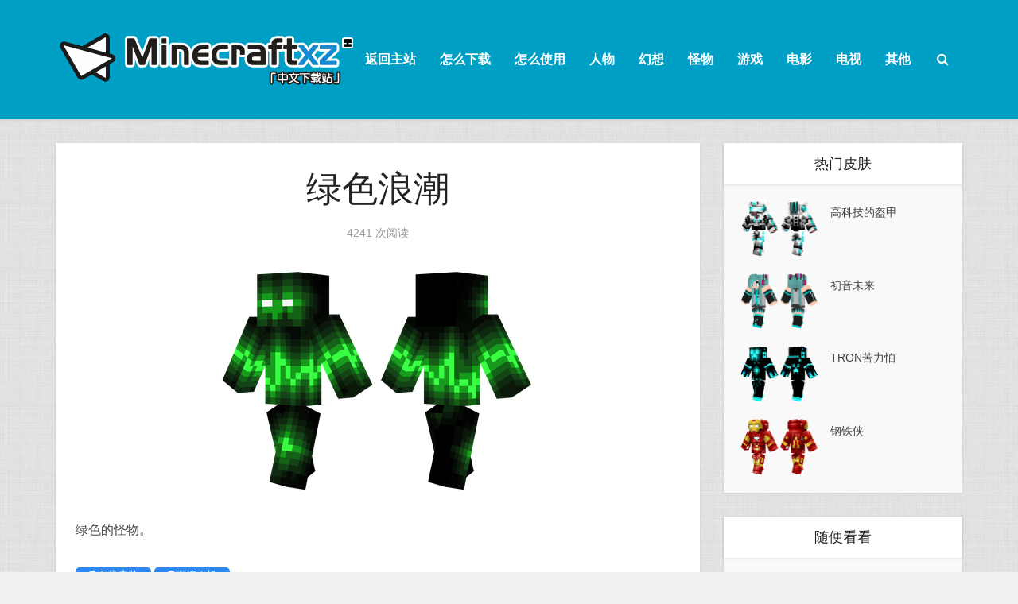

--- FILE ---
content_type: text/html; charset=UTF-8
request_url: http://skin.minecraftxz.com/4071.html
body_size: 3683
content:
<!DOCTYPE html>
<html lang="zh-CN">

<head>

    <meta http-equiv="Content-Type" content="text/html; charset=UTF-8"/>
    <meta name="viewport" content="user-scalable=yes, width=device-width, initial-scale=1.0, maximum-scale=1">
        <title>绿色浪潮 &#8211; 我的世界皮肤站</title>
    <link rel='stylesheet' href="http://skin.minecraftxz.com/css/min.css" type='text/css'/>
    <link rel='stylesheet' href="http://skin.minecraftxz.com/css/base.css" type='text/css'/>
    <script>
        var _hmt = _hmt || [];
        (function () {
            var hm = document.createElement("script");
            hm.src = "//hm.baidu.com/hm.js?2c8fc38b5b09374a8e3caf0316fffb14";
            var s = document.getElementsByTagName("script")[0];
            s.parentNode.insertBefore(hm, s);
        })();
    </script>
</head>

<body class="home page page-id-6 page-template page-template-template-modules page-template-template-modules-php chrome vce-sid-right">

<div id="vce-main">

    <header id="header" class="main-header">
    <div class="container header-main-area header-3-wrapper">
        <div class="vce-res-nav">
            <a class="vce-responsive-nav" href="#sidr-main"><i class="fa fa-bars"></i></a>
        </div>
        <div class="site-branding">


	<span class="site-title">
		<a href="/" title="我的世界皮肤站" class="has-logo"><img
                src="/imgs/LOGO.png" alt="我的世界皮肤站"></a>
	</span>


        </div>
        <nav id="site-navigation" class="main-navigation" role="navigation">
            <ul id="vce_main_navigation_menu" class="nav-menu">
                <li id="menu-item-34" class="menu-item menu-item-type-custom menu-item-object-custom menu-item-34"><a
                        href="http://www.minecraftxz.com">返回主站</a></li>
                <li id="menu-item-6025" class="menu-item menu-item-type-post_type menu-item-object-page menu-item-6025">
                    <a href="/how-download">怎么下载</a></li>
                <li id="menu-item-6024" class="menu-item menu-item-type-post_type menu-item-object-page menu-item-6024">
                    <a href="/how-use">怎么使用</a></li>
                <li id="menu-item-25"
                    class="menu-item menu-item-type-taxonomy menu-item-object-category menu-item-25 vce-cat-5"><a
                        title=" " href="/category/people">人物</a></li>
                <li id="menu-item-27"
                    class="menu-item menu-item-type-taxonomy menu-item-object-category current-post-ancestor current-menu-parent current-post-parent menu-item-27 vce-cat-6">
                    <a title=" " href="/category/fantasy">幻想</a></li>
                <li id="menu-item-28"
                    class="menu-item menu-item-type-taxonomy menu-item-object-category menu-item-28 vce-cat-7"><a
                        title=" " href="/category/mobs">怪物</a></li>
                <li id="menu-item-29"
                    class="menu-item menu-item-type-taxonomy menu-item-object-category menu-item-29 vce-cat-4"><a
                        title=" " href="/category/games">游戏</a></li>
                <li id="menu-item-30"
                    class="menu-item menu-item-type-taxonomy menu-item-object-category menu-item-30 vce-cat-2"><a
                        title=" " href="/category/movies">电影</a></li>
                <li id="menu-item-31"
                    class="menu-item menu-item-type-taxonomy menu-item-object-category menu-item-31 vce-cat-3"><a
                        title=" " href="/category/tv">电视</a></li>
                <li id="menu-item-26"
                    class="menu-item menu-item-type-taxonomy menu-item-object-category menu-item-26 vce-cat-8"><a
                        title=" " href="/category/other">其他</a></li>
                <li class="search-header-wrap"><a class="search_header" href="javascript:void(0)"><i
                            class="fa fa-search"></i></a>
                    <ul class="search-header-form-ul">
                        <li>
                            <form class="search-header-form" action="/" method="get">
                                <input name="s" class="search-input" size="20" type="text" value="输入关键词搜索..."
                                       onfocus="(this.value == '输入关键词搜索...') &amp;&amp; (this.value = '')"
                                       onblur="(this.value == '') &amp;&amp; (this.value = '输入关键词搜索...')"
                                       placeholder="输入关键词搜索...">
                            </form>
                        </li>
                    </ul>
                </li>
            </ul>
        </nav>
    </div>
</header>

    <div id="main-wrapper">

        <div id="content" class="container site-content">
                <div id="primary" class="vce-main-content">
        <main id="main" class="main-box main-box-single">


            <article id="post-4205"
                     class="vce-single post-4205 post type-post status-publish format-standard has-post-thumbnail hentry category-people">

                <header class="entry-header">

                    <h1 class="entry-title">绿色浪潮</h1>
                    <div class="entry-meta">
                        <div class="meta-item views">4241 次阅读</div>
                    </div>
                </header>


                <div class="entry-content">
                      <p><img class="aligncenter" src="http://skin.minecraftxz.com/wp-content/uploads/2016/05/greenwave.png" alt="绿色浪潮arget=">绿色的怪物。</p><a href="http://skin.minecraftxz.com/skin/greenwave.png" target="_blank" icon="icon: arrow-circle-right" class="su-button su-button-style-default" style="color:#FFFFFF;background-color:#2D89EF;border-color:#246ebf;border-radius:5px;-moz-border-radius:5px;-webkit-border-radius:5px"><span style="color:#FFFFFF;padding:6px 16px;font-size:13px;line-height:20px;border-color:#6cacf4;border-radius:5px;-moz-border-radius:5px;-webkit-border-radius:5px;text-shadow:none;-moz-text-shadow:none;-webkit-text-shadow:none"><i class="fa fa-arrow-circle-right" style="font-size:13px;color:#FFFFFF"></i>下载皮肤</span></a>  <a href="https://minecraft.net/zh-hans/profile/skin/remote/?href=http://skin.minecraftxz.com/skin/greenwave.png" target="_blank" icon="icon: arrow-circle-right" class="su-button su-button-style-default" style="color:#FFFFFF;background-color:#2D89EF;border-color:#246ebf;border-radius:5px;-moz-border-radius:5px;-webkit-border-radius:5px"><span style="color:#FFFFFF;padding:6px 16px;font-size:13px;line-height:20px;border-color:#6cacf4;border-radius:5px;-moz-border-radius:5px;-webkit-border-radius:5px;text-shadow:none;-moz-text-shadow:none;-webkit-text-shadow:none"><i class="fa fa-arrow-circle-right" style="font-size:13px;color:#FFFFFF"></i>直接更换</span></a>
                </div>


            </article>


        </main>
        <div class="main-box vce-related-box">

    <h3 class="main-box-title">猜猜你喜欢</h3>

    <div class="main-box-inside">
                    <article class="vce-post vce-lay-e post-4199 post type-post status-publish format-standard has-post-thumbnail hentry category-people">

                <div class="meta-image">
                    <a href="/3845.html" title="海盗">
                        <img width="145" height="100" src="http://skin.minecraftxz.com/wp-content/uploads/2016/05/pirate.png" class="attachment-vce-lay-d size-vce-lay-d wp-post-image" alt="海盗" />
                    </a>
                </div>

                <header class="entry-header">
                    <h2 class="entry-title"><a href="/3845.html" title="notch">海盗</a></h2>
                </header>

            </article>
                    <article class="vce-post vce-lay-e post-4199 post type-post status-publish format-standard has-post-thumbnail hentry category-people">

                <div class="meta-image">
                    <a href="/3847.html" title="海盗">
                        <img width="145" height="100" src="http://skin.minecraftxz.com/wp-content/uploads/2016/05/viking.png" class="attachment-vce-lay-d size-vce-lay-d wp-post-image" alt="海盗" />
                    </a>
                </div>

                <header class="entry-header">
                    <h2 class="entry-title"><a href="/3847.html" title="notch">海盗</a></h2>
                </header>

            </article>
                    <article class="vce-post vce-lay-e post-4199 post type-post status-publish format-standard has-post-thumbnail hentry category-people">

                <div class="meta-image">
                    <a href="/3849.html" title="国王">
                        <img width="145" height="100" src="http://skin.minecraftxz.com/wp-content/uploads/2016/05/king.png" class="attachment-vce-lay-d size-vce-lay-d wp-post-image" alt="国王" />
                    </a>
                </div>

                <header class="entry-header">
                    <h2 class="entry-title"><a href="/3849.html" title="notch">国王</a></h2>
                </header>

            </article>
                    <article class="vce-post vce-lay-e post-4199 post type-post status-publish format-standard has-post-thumbnail hentry category-people">

                <div class="meta-image">
                    <a href="/3851.html" title="主人">
                        <img width="145" height="100" src="http://skin.minecraftxz.com/wp-content/uploads/2016/05/mage.png" class="attachment-vce-lay-d size-vce-lay-d wp-post-image" alt="主人" />
                    </a>
                </div>

                <header class="entry-header">
                    <h2 class="entry-title"><a href="/3851.html" title="notch">主人</a></h2>
                </header>

            </article>
                    <article class="vce-post vce-lay-e post-4199 post type-post status-publish format-standard has-post-thumbnail hentry category-people">

                <div class="meta-image">
                    <a href="/3853.html" title="指导">
                        <img width="145" height="100" src="http://skin.minecraftxz.com/wp-content/uploads/2016/05/wizard.png" class="attachment-vce-lay-d size-vce-lay-d wp-post-image" alt="指导" />
                    </a>
                </div>

                <header class="entry-header">
                    <h2 class="entry-title"><a href="/3853.html" title="notch">指导</a></h2>
                </header>

            </article>
            </div>

</div>
    </div>

    <aside id="sidebar" class="sidebar right">
    <div id="vce_posts_widget-4" class="widget vce_posts_widget">
    <h4 class="widget-title">热门皮肤</h4>
    <ul class="vce-post-list">
                    <li>
                <a href="/3919.html" class="featured_image_sidebar" title="高科技的盔甲">
                    <span class="vce-post-img">
                        <img width="145" height="100" src="http://skin.minecraftxz.com/wp-content/uploads/2016/05/techarmour.png" class="attachment-vce-lay-d size-vce-lay-d wp-post-image" alt="高科技的盔甲">
                    </span>
                </a>
                <div class="vce-posts-wrap">
                    <a href="/3919.html" title="高科技的盔甲" class="vce-post-link">高科技的盔甲</a>
                </div>
            </li>
                    <li>
                <a href="/4237.html" class="featured_image_sidebar" title="初音未来">
                    <span class="vce-post-img">
                        <img width="145" height="100" src="http://skin.minecraftxz.com/wp-content/uploads/2016/05/hatsunemiku.png" class="attachment-vce-lay-d size-vce-lay-d wp-post-image" alt="初音未来">
                    </span>
                </a>
                <div class="vce-posts-wrap">
                    <a href="/4237.html" title="初音未来" class="vce-post-link">初音未来</a>
                </div>
            </li>
                    <li>
                <a href="/5685.html" class="featured_image_sidebar" title="TRON苦力怕">
                    <span class="vce-post-img">
                        <img width="145" height="100" src="http://skin.minecraftxz.com/wp-content/uploads/2016/05/troncreeper.png" class="attachment-vce-lay-d size-vce-lay-d wp-post-image" alt="TRON苦力怕">
                    </span>
                </a>
                <div class="vce-posts-wrap">
                    <a href="/5685.html" title="TRON苦力怕" class="vce-post-link">TRON苦力怕</a>
                </div>
            </li>
                    <li>
                <a href="/5757.html" class="featured_image_sidebar" title="钢铁侠">
                    <span class="vce-post-img">
                        <img width="145" height="100" src="http://skin.minecraftxz.com/wp-content/uploads/2016/05/ironman.png" class="attachment-vce-lay-d size-vce-lay-d wp-post-image" alt="钢铁侠">
                    </span>
                </a>
                <div class="vce-posts-wrap">
                    <a href="/5757.html" title="钢铁侠" class="vce-post-link">钢铁侠</a>
                </div>
            </li>
        
    </ul>


</div>
    <div id="vce_posts_widget-2" class="widget vce_posts_widget">
    <h4 class="widget-title">随便看看</h4>
    <ul class="vce-post-list">
                    <li>
                <a href="/3933.html" class="featured_image_sidebar" title="蚱蜢">
                    <span class="vce-post-img">
                        <img width="145" height="100" src="http://skin.minecraftxz.com/wp-content/uploads/2016/05/locust.png" class="attachment-vce-lay-d size-vce-lay-d wp-post-image" alt="蚱蜢">
                    </span>
                </a>
                <div class="vce-posts-wrap">
                    <a href="/3933.html" title="蚱蜢" class="vce-post-link">蚱蜢</a>
                </div>
            </li>
                    <li>
                <a href="/5201.html" class="featured_image_sidebar" title="终结者">
                    <span class="vce-post-img">
                        <img width="145" height="100" src="http://skin.minecraftxz.com/wp-content/uploads/2016/05/terminator.png" class="attachment-vce-lay-d size-vce-lay-d wp-post-image" alt="终结者">
                    </span>
                </a>
                <div class="vce-posts-wrap">
                    <a href="/5201.html" title="终结者" class="vce-post-link">终结者</a>
                </div>
            </li>
                    <li>
                <a href="/4603.html" class="featured_image_sidebar" title="金发女孩">
                    <span class="vce-post-img">
                        <img width="145" height="100" src="http://skin.minecraftxz.com/wp-content/uploads/2016/05/blondie.png" class="attachment-vce-lay-d size-vce-lay-d wp-post-image" alt="金发女孩">
                    </span>
                </a>
                <div class="vce-posts-wrap">
                    <a href="/4603.html" title="金发女孩" class="vce-post-link">金发女孩</a>
                </div>
            </li>
                    <li>
                <a href="/4987.html" class="featured_image_sidebar" title="Demoman TF2">
                    <span class="vce-post-img">
                        <img width="145" height="100" src="http://skin.minecraftxz.com/wp-content/uploads/2016/05/Demoman-TF2.png" class="attachment-vce-lay-d size-vce-lay-d wp-post-image" alt="Demoman TF2">
                    </span>
                </a>
                <div class="vce-posts-wrap">
                    <a href="/4987.html" title="Demoman TF2" class="vce-post-link">Demoman TF2</a>
                </div>
            </li>
            </ul>


</div>
</aside>
        </div>

        <footer id="footer" class="site-footer">
    <div class="container">
        <div class="container-fix">
            <div class="bit-1">
            </div>
        </div>
    </div>

    <div class="container-full site-info">
        <div class="container">
            <div class="vce-wrap-left">
                <p class="grid_12">沪ICP备14010233号-1 |
                    <a title="阿里云ECS" href="//www.aliyun.com/cps/rebate?from_uid=5bw05E7UkYrFB74PNHFO6MegKklPHU7A" target="_blank" rel="nofollow">由阿里云驱动</a> |
                    <a href="http://skin.minecraftxz.com/sitemap.xml" target="_blank">站点地图</a> |
                    <a href="http://www.minecraftxz.com/wp-admin/index.php" rel="nofollow">管理</a> |
                    <a href="http://www.minecraftxz.com/about/" target="_blank" rel="nofollow">关于我们</a> |
                    <a href="http://www.minecraftxz.com/contact/" target="_blank" rel="nofollow">联系我们</a> |
                    <a href="http://www.minecraftxz.com/legal/" target="_blank" rel="nofollow">法律说明</a> |
                    <a href="http://skin.minecraftxz.com/sitemap.xml" target="_blank">sitemap</a>
                </p>
            </div>
        </div>
    </div>
</footer>

    </div>
</div>

<a href="javascript:void(0)" id="back-top"><i class="fa fa-angle-up"></i></a>

<script type='text/javascript' src="http://skin.minecraftxz.com/js/jquery.js"></script>
<script type='text/javascript' src="http://skin.minecraftxz.com/js/custom.js"></script>
</body>
</html>


--- FILE ---
content_type: text/css
request_url: http://skin.minecraftxz.com/css/base.css
body_size: 3684
content:

body {
    background-color: #f0f0f0;
    background-image: url('http://www.minecraftxz.com/wp-content/uploads/2015/01/backgd.jpg');
}

body, .mks_author_widget h3, .site-description, .meta-category a, textarea {
    font-family: Arial, Helvetica, sans-serif;
    font-weight: 400;
}

h1, h2, h3, h4, h5, h6, blockquote, .vce-post-link, .site-title, .site-title a, .main-box-title, .comment-reply-title, .entry-title a, .vce-single .entry-headline p, .vce-prev-next-link, .author-title, .mks_pullquote, .widget_rss ul li .rsswidget, #bbpress-forums .bbp-forum-title, #bbpress-forums .bbp-topic-permalink {
    font-family: Arial, Helvetica, sans-serif;
    font-weight: 400;
}

.main-navigation a, .sidr a {
    font-family: Arial, Helvetica, sans-serif;
    font-weight: 700;
}

.vce-single .entry-content, .vce-single .entry-headline, .vce-single .entry-footer {
    width: 760px;
}

.vce-lay-a .lay-a-content {
    width: 760px;
    max-width: 760px;
}

.vce-page .entry-content, .vce-page .entry-title-page {
    width: 760px;
}

.vce-sid-none .vce-single .entry-content, .vce-sid-none .vce-single .entry-headline, .vce-sid-none .vce-single .entry-footer {
    width: 1090px;
}

.vce-sid-none .vce-page .entry-content, .vce-sid-none .vce-page .entry-title-page, .error404 .entry-content {
    width: 1090px;
    max-width: 1090px;
}

body, button, input, select, textarea {
    color: #444444;
}

h1, h2, h3, h4, h5, h6, .entry-title a, .prev-next-nav a, #bbpress-forums .bbp-forum-title, #bbpress-forums .bbp-topic-permalink, .woocommerce ul.products li.product .price .amount {
    color: #232323;
}

a, .entry-title a:hover, .vce-prev-next-link:hover, .vce-author-links a:hover, .required, .error404 h4, .prev-next-nav a:hover, #bbpress-forums .bbp-forum-title:hover, #bbpress-forums .bbp-topic-permalink:hover, .woocommerce ul.products li.product h3:hover, .woocommerce ul.products li.product h3:hover mark, .main-box-title a:hover {
    color: #cf4d35;
}

.vce-square, .vce-main-content .mejs-controls .mejs-time-rail .mejs-time-current, button, input[type="button"], input[type="reset"], input[type="submit"], .vce-button, .pagination-wapper a, #vce-pagination .next.page-numbers, #vce-pagination .prev.page-numbers, #vce-pagination .page-numbers, #vce-pagination .page-numbers.current, .vce-link-pages a, #vce-pagination a, .vce-load-more a, .vce-slider-pagination .owl-nav > div, .vce-mega-menu-posts-wrap .owl-nav > div, .comment-reply-link:hover, .vce-featured-section a, .vce-lay-g .vce-featured-info .meta-category a, .vce-404-menu a, .vce-post.sticky .meta-image:before, #vce-pagination .page-numbers:hover, #bbpress-forums .bbp-pagination .current, #bbpress-forums .bbp-pagination a:hover, .woocommerce #respond input#submit, .woocommerce a.button, .woocommerce button.button, .woocommerce input.button, .woocommerce ul.products li.product .added_to_cart, .woocommerce #respond input#submit:hover, .woocommerce a.button:hover, .woocommerce button.button:hover, .woocommerce input.button:hover, .woocommerce ul.products li.product .added_to_cart:hover, .woocommerce #respond input#submit.alt, .woocommerce a.button.alt, .woocommerce button.button.alt, .woocommerce input.button.alt, .woocommerce #respond input#submit.alt:hover, .woocommerce a.button.alt:hover, .woocommerce button.button.alt:hover, .woocommerce input.button.alt:hover, .woocommerce span.onsale, .woocommerce .widget_price_filter .ui-slider .ui-slider-range, .woocommerce .widget_price_filter .ui-slider .ui-slider-handle, .comments-holder .navigation .page-numbers.current, .vce-lay-a .vce-read-more:hover, .vce-lay-c .vce-read-more:hover {
    background-color: #cf4d35;
}

#vce-pagination .page-numbers, .comments-holder .navigation .page-numbers {
    background: transparent;
    color: #cf4d35;
    border: 1px solid #cf4d35;
}

.comments-holder .navigation .page-numbers:hover {
    background: #cf4d35;
    border: 1px solid #cf4d35;
}

.bbp-pagination-links a {
    background: transparent;
    color: #cf4d35;
    border: 1px solid #cf4d35 !important;
}

#vce-pagination .page-numbers.current, .bbp-pagination-links span.current, .comments-holder .navigation .page-numbers.current {
    border: 1px solid #cf4d35;
}

.widget_categories .cat-item:before, .widget_categories .cat-item .count {
    background: #cf4d35;
}

.comment-reply-link, .vce-lay-a .vce-read-more, .vce-lay-c .vce-read-more {
    border: 1px solid #cf4d35;
}

.entry-meta div, .entry-meta div a, .comment-metadata a, .meta-category span, .meta-author-wrapped, .wp-caption .wp-caption-text, .widget_rss .rss-date, .sidebar cite, .site-footer cite, .sidebar .vce-post-list .entry-meta div, .sidebar .vce-post-list .entry-meta div a, .sidebar .vce-post-list .fn, .sidebar .vce-post-list .fn a, .site-footer .vce-post-list .entry-meta div, .site-footer .vce-post-list .entry-meta div a, .site-footer .vce-post-list .fn, .site-footer .vce-post-list .fn a, #bbpress-forums .bbp-topic-started-by, #bbpress-forums .bbp-topic-started-in, #bbpress-forums .bbp-forum-info .bbp-forum-content, #bbpress-forums p.bbp-topic-meta, span.bbp-admin-links a, .bbp-reply-post-date, #bbpress-forums li.bbp-header, #bbpress-forums li.bbp-footer, .woocommerce .woocommerce-result-count, .woocommerce .product_meta {
    color: #9b9b9b;
}

.main-box-title, .comment-reply-title, .main-box-head {
    background: #ffffff;
    color: #232323;
}

.main-box-title a {
    color: #232323;
}

.sidebar .widget .widget-title a {
    color: #232323;
}

.main-box, .comment-respond, .prev-next-nav {
    background: #f9f9f9;
}

.vce-post, ul.comment-list > li.comment, .main-box-single, .ie8 .vce-single, #disqus_thread, .vce-author-card, .vce-author-card .vce-content-outside, .mks-bredcrumbs-container, ul.comment-list > li.pingback {
    background: #ffffff;
}

.mks_tabs.horizontal .mks_tab_nav_item.active {
    border-bottom: 1px solid #ffffff;
}

.mks_tabs.horizontal .mks_tab_item, .mks_tabs.vertical .mks_tab_nav_item.active, .mks_tabs.horizontal .mks_tab_nav_item.active {
    background: #ffffff;
}

.mks_tabs.vertical .mks_tab_nav_item.active {
    border-right: 1px solid #ffffff;
}

#vce-pagination, .vce-slider-pagination .owl-controls, .vce-content-outside, .comments-holder .navigation {
    background: #f3f3f3;
}

.sidebar .widget-title {
    background: #ffffff;
    color: #232323;
}

.sidebar .widget {
    background: #f9f9f9;
}

.sidebar .widget, .sidebar .widget li a, .sidebar .mks_author_widget h3 a, .sidebar .mks_author_widget h3, .sidebar .vce-search-form .vce-search-input, .sidebar .vce-search-form .vce-search-input:focus {
    color: #444444;
}

.sidebar .widget li a:hover, .sidebar .widget a, .widget_nav_menu li.menu-item-has-children:hover:after, .widget_pages li.page_item_has_children:hover:after {
    color: #cf4d35;
}

.sidebar .tagcloud a {
    border: 1px solid #cf4d35;
}

.sidebar .mks_author_link, .sidebar .tagcloud a:hover, .sidebar .mks_themeforest_widget .more, .sidebar button, .sidebar input[type="button"], .sidebar input[type="reset"], .sidebar input[type="submit"], .sidebar .vce-button, .sidebar .bbp_widget_login .button {
    background-color: #cf4d35;
}

.sidebar .mks_author_widget .mks_autor_link_wrap, .sidebar .mks_themeforest_widget .mks_read_more {
    background: #f3f3f3;
}

.sidebar #wp-calendar caption, .sidebar .recentcomments, .sidebar .post-date, .sidebar #wp-calendar tbody {
    color: rgba(68, 68, 68, 0.7);
}

.site-footer {
    background: #373941;
}

.site-footer .widget-title {
    color: #ffffff;
}

.site-footer, .site-footer .widget, .site-footer .widget li a, .site-footer .mks_author_widget h3 a, .site-footer .mks_author_widget h3, .site-footer .vce-search-form .vce-search-input, .site-footer .vce-search-form .vce-search-input:focus {
    color: #f9f9f9;
}

.site-footer .widget li a:hover, .site-footer .widget a, .site-info a {
    color: #cf4d35;
}

.site-footer .tagcloud a {
    border: 1px solid #cf4d35;
}

.site-footer .mks_author_link, .site-footer .mks_themeforest_widget .more, .site-footer button, .site-footer input[type="button"], .site-footer input[type="reset"], .site-footer input[type="submit"], .site-footer .vce-button, .site-footer .tagcloud a:hover {
    background-color: #cf4d35;
}

.site-footer #wp-calendar caption, .site-footer .recentcomments, .site-footer .post-date, .site-footer #wp-calendar tbody, .site-footer .site-info {
    color: rgba(249, 249, 249, 0.7);
}

.top-header, .top-nav-menu li .sub-menu {
    background: #00a0c6;
}

.top-header, .top-header a {
    color: #ffffff;
}

.top-header .vce-search-form .vce-search-input, .top-header .vce-search-input:focus, .top-header .vce-search-submit {
    color: #ffffff;
}

.top-header .vce-search-form .vce-search-input::-webkit-input-placeholder {
    color: #ffffff;
}

.top-header .vce-search-form .vce-search-input:-moz-placeholder {
    color: #ffffff;
}

.top-header .vce-search-form .vce-search-input::-moz-placeholder {
    color: #ffffff;
}

.top-header .vce-search-form .vce-search-input:-ms-input-placeholder {
    color: #ffffff;
}

.header-1-wrapper {
    height: 150px;
    padding-top: 40px;
}

.header-2-wrapper, .header-3-wrapper {
    height: 150px;
}

.header-2-wrapper .site-branding, .header-3-wrapper .site-branding {
    top: 40px;
    left: 0px;
}

.site-title a, .site-title a:hover {
    color: #000000;
}

.site-description {
    color: #aaaaaa;
}

.main-header {
    background-color: #00a0c6;
}

.header-bottom-wrapper {
    background: #00a0c6;
}

.vce-header-ads {
    margin: 30px 0;
}

.header-3-wrapper .nav-menu > li > a {
    padding: 65px 15px;
}

.header-sticky, .sidr {
    background: rgba(0, 160, 198, 0.95);
}

.ie8 .header-sticky {
    background: #00a0c6;
}

.main-navigation a, .nav-menu .vce-mega-menu > .sub-menu > li > a, .sidr li a, .vce-menu-parent {
    color: #ffffff;
}

.nav-menu > li:hover > a, .nav-menu > .current_page_item > a, .nav-menu > .current-menu-item > a, .nav-menu > .current-menu-ancestor > a, .main-navigation a.vce-item-selected, .main-navigation ul ul li:hover > a, .nav-menu ul .current-menu-item a, .nav-menu ul .current_page_item a, .vce-menu-parent:hover, .sidr li a:hover, .main-navigation li.current-menu-item.fa:before {
    color: #33220d;
}

.nav-menu > li:hover > a, .nav-menu > .current_page_item > a, .nav-menu > .current-menu-item > a, .nav-menu > .current-menu-ancestor > a, .main-navigation a.vce-item-selected, .main-navigation ul ul, .header-sticky .nav-menu > .current_page_item:hover > a, .header-sticky .nav-menu > .current-menu-item:hover > a, .header-sticky .nav-menu > .current-menu-ancestor:hover > a, .header-sticky .main-navigation a.vce-item-selected:hover {
    background-color: #00a0c6;
}

.search-header-wrap ul {
    border-top: 2px solid #33220d;
}

.vce-border-top .main-box-title {
    border-top: 2px solid #cf4d35;
}

.tagcloud a:hover, .sidebar .widget .mks_author_link, .sidebar .widget.mks_themeforest_widget .more, .site-footer .widget .mks_author_link, .site-footer .widget.mks_themeforest_widget .more, .vce-lay-g .entry-meta div, .vce-lay-g .fn, .vce-lay-g .fn a {
    color: #FFF;
}

.vce-featured-header .vce-featured-header-background {
    opacity: 0.5
}

.vce-featured-grid .vce-featured-header-background, .vce-post-big .vce-post-img:after, .vce-post-slider .vce-post-img:after {
    opacity: 0.5
}

.vce-featured-grid .owl-item:hover .vce-grid-text .vce-featured-header-background, .vce-post-big li:hover .vce-post-img:after, .vce-post-slider li:hover .vce-post-img:after {
    opacity: 0.8
}

#back-top {
    background: #323232
}

.meta-image:hover a img, .vce-lay-h .img-wrap:hover .meta-image > img, .img-wrp:hover img, .vce-gallery-big:hover img, .vce-gallery .gallery-item:hover img, .vce_posts_widget .vce-post-big li:hover img, .vce-featured-grid .owl-item:hover img, .vce-post-img:hover img, .mega-menu-img:hover img {
    -webkit-transform: scale(1.1);
    -moz-transform: scale(1.1);
    -o-transform: scale(1.1);
    -ms-transform: scale(1.1);
    transform: scale(1.1);
}

a.category-2, .sidebar .widget .vce-post-list a.category-2 {
    color: #000000;
}

body.category-2 .main-box-title, .main-box-title.cat-2 {
    border-top: 2px solid #000000;
}

.widget_categories li.cat-item-2 .count {
    background: #000000;
}

.widget_categories li.cat-item-2:before {
    background: #000000;
}

.vce-featured-section .category-2, .vce-post-big .meta-category a.category-2, .vce-post-slider .meta-category a.category-2 {
    background-color: #000000;
}

.vce-lay-g .vce-featured-info .meta-category a.category-2 {
    background-color: #000000;
}

.vce-lay-h header .meta-category a.category-2 {
    background-color: #000000;
}

a.category-3, .sidebar .widget .vce-post-list a.category-3 {
    color: #ffffff;
}

body.category-3 .main-box-title, .main-box-title.cat-3 {
    border-top: 2px solid #ffffff;
}

.widget_categories li.cat-item-3 .count {
    background: #ffffff;
}

.widget_categories li.cat-item-3:before {
    background: #ffffff;
}

.vce-featured-section .category-3, .vce-post-big .meta-category a.category-3, .vce-post-slider .meta-category a.category-3 {
    background-color: #ffffff;
}

.vce-lay-g .vce-featured-info .meta-category a.category-3 {
    background-color: #ffffff;
}

.vce-lay-h header .meta-category a.category-3 {
    background-color: #ffffff;
}

a.category-4, .sidebar .widget .vce-post-list a.category-4 {
    color: #dd3333;
}

body.category-4 .main-box-title, .main-box-title.cat-4 {
    border-top: 2px solid #dd3333;
}

.widget_categories li.cat-item-4 .count {
    background: #dd3333;
}

.widget_categories li.cat-item-4:before {
    background: #dd3333;
}

.vce-featured-section .category-4, .vce-post-big .meta-category a.category-4, .vce-post-slider .meta-category a.category-4 {
    background-color: #dd3333;
}

.vce-lay-g .vce-featured-info .meta-category a.category-4 {
    background-color: #dd3333;
}

.vce-lay-h header .meta-category a.category-4 {
    background-color: #dd3333;
}

a.category-5, .sidebar .widget .vce-post-list a.category-5 {
    color: #dd9933;
}

body.category-5 .main-box-title, .main-box-title.cat-5 {
    border-top: 2px solid #dd9933;
}

.widget_categories li.cat-item-5 .count {
    background: #dd9933;
}

.widget_categories li.cat-item-5:before {
    background: #dd9933;
}

.vce-featured-section .category-5, .vce-post-big .meta-category a.category-5, .vce-post-slider .meta-category a.category-5 {
    background-color: #dd9933;
}

.vce-lay-g .vce-featured-info .meta-category a.category-5 {
    background-color: #dd9933;
}

.vce-lay-h header .meta-category a.category-5 {
    background-color: #dd9933;
}

a.category-6, .sidebar .widget .vce-post-list a.category-6 {
    color: #eeee22;
}

body.category-6 .main-box-title, .main-box-title.cat-6 {
    border-top: 2px solid #eeee22;
}

.widget_categories li.cat-item-6 .count {
    background: #eeee22;
}

.widget_categories li.cat-item-6:before {
    background: #eeee22;
}

.vce-featured-section .category-6, .vce-post-big .meta-category a.category-6, .vce-post-slider .meta-category a.category-6 {
    background-color: #eeee22;
}

.vce-lay-g .vce-featured-info .meta-category a.category-6 {
    background-color: #eeee22;
}

.vce-lay-h header .meta-category a.category-6 {
    background-color: #eeee22;
}

a.category-7, .sidebar .widget .vce-post-list a.category-7 {
    color: #81d742;
}

body.category-7 .main-box-title, .main-box-title.cat-7 {
    border-top: 2px solid #81d742;
}

.widget_categories li.cat-item-7 .count {
    background: #81d742;
}

.widget_categories li.cat-item-7:before {
    background: #81d742;
}

.vce-featured-section .category-7, .vce-post-big .meta-category a.category-7, .vce-post-slider .meta-category a.category-7 {
    background-color: #81d742;
}

.vce-lay-g .vce-featured-info .meta-category a.category-7 {
    background-color: #81d742;
}

.vce-lay-h header .meta-category a.category-7 {
    background-color: #81d742;
}

a.category-8, .sidebar .widget .vce-post-list a.category-8 {
    color: #1e73be;
}

body.category-8 .main-box-title, .main-box-title.cat-8 {
    border-top: 2px solid #1e73be;
}

.widget_categories li.cat-item-8 .count {
    background: #1e73be;
}

.widget_categories li.cat-item-8:before {
    background: #1e73be;
}

.vce-featured-section .category-8, .vce-post-big .meta-category a.category-8, .vce-post-slider .meta-category a.category-8 {
    background-color: #1e73be;
}

.vce-lay-g .vce-featured-info .meta-category a.category-8 {
    background-color: #1e73be;
}

.vce-lay-h header .meta-category a.category-8 {
    background-color: #1e73be;
}

img.wp-smiley,
img.emoji {
    display: inline !important;
    border: none !important;
    box-shadow: none !important;
    height: 1em !important;
    width: 1em !important;
    margin: 0 .07em !important;
    vertical-align: -0.1em !important;
    background: none !important;
    padding: 0 !important;
}
